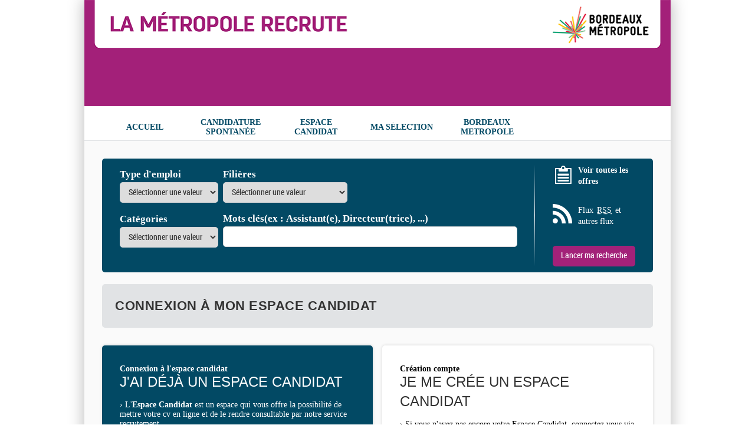

--- FILE ---
content_type: text/html; charset=utf-8
request_url: https://recrutement.bordeaux-metropole.fr/mon-compte/me-connecter.aspx
body_size: 15683
content:


<!DOCTYPE html PUBLIC "-//W3C//DTD XHTML 1.0 Transitional//EN" "http://www.w3.org/TR/xhtml1/DTD/xhtml1-transitional.dtd">
<html xmlns="http://www.w3.org/1999/xhtml" xml:lang="fr" lang="fr">
<head><link id="ctl00_ctl00_TreeViewCss" href="/WebResource.axd?d=prMTJcl-nwZUtJtqJK_yK_gD3XezvTmKPbAXQbJ4pYFQBvmk3R_597e1Re2F-JlLivjLw4KkQRGrWpR4RDGMPYF5_oMf89iejMmVvPLPZkgb7U05HmyBqdPAH-eI_pzNe_ONxMzZYoZpYtBjD4cnxVrocjtOio6L0-otyDb8ULFB0_HL0&amp;t=639041081360000000" type="text/css" rel="stylesheet" /><title>
	BORDEAUX METROPOLE - Mon espace candidat (Connexion / Création)
</title>
    
<link href="/DynamicContent/bundle/style/common?v=_9h2wHtcGGmukev1Qq6fGmwygegCUX_1f1UVF0SB5v41" rel="stylesheet"/>
<link href="/DynamicContent/bundle/style/import?v=dJhPJTskVpiBnjnlzrDtKxDMbdpF8RksaRp-1wFLGfo1" rel="stylesheet"/>
<script src="/bundle/common?v=DgJG_njZ0xBWeT02eS8oL1KmixXlkvOzkDKMxjfe5V41"></script>

        <link rel="shortcut icon" type="image/x-icon" href="/DynamicContent/Images/Picto/favicon.ico" />
        <link rel="icon" type="image/x-icon" href="/DynamicContent/Images/Picto/favicon.ico" />
        <link rel="icon" type="image/png" href="/DynamicContent/Images/Picto/mobile-icon.png"/>
        <link rel="apple-touch-icon" href="/DynamicContent/Images/Picto/mobile-icon.png" />
        <noscript>
            <link href="/DynamicContent/bundle/style/nojs?v=" rel="stylesheet"/>

        </noscript>
    
    
    <meta name="Keywords" content="A remplir" />
    <meta id="ctl00_ctl00_headRoot_head_descriptionConnexion" name="Description" content="Page de connexion à votre espace sur le site de recherche d&#39;offres d&#39;emploi BORDEAUX METROPOLE." />

<meta http-equiv="Content-Type" content="text/html; charset=UTF-8" /><meta name="viewport" content="width=device-width, initial-scale=1.0" /><script src="/bundle/ImprovedHtmlJs/common?v=UNgyO2Gp7Dqa6vs63Enf7YxiJLMLz7Q6c_Um9FFDWdI1"></script>
<script type="text/javascript" data-id="cookies" data-product="fo_recruiting" src="/client/dist/talentsoft-cookies.iife.js"></script>
<script src="/client/dist/tscookies.815b12a28aab6935.js"></script>
</head>
<body id="ctl00_ctl00_bodyElement" class="mobile-break-point">
    <div id="pageLoader" class="loading-container" style="display: none;">
        <div class="ts-loader"></div>
    </div>
    <script type="text/javascript">
        if (typeof newrelic !== 'undefined') {
            newrelic.setPageViewName("/Pages/Utilisateur/Connexion.aspx");
        }
    </script>
<div id="ctl00_ctl00_divContent" class="no-js-hook StructureMenuBas  Bandeau">
    
    
            <div id="global" class="ts-container">
            <div class="ts-burger-cta navigation-link"></div>
            <div class="ts-search-cta search-link"></div> 
            <div id="contener">
    
            <div id="header" class="ts-header">
                
                <a id="ancrehaut" name="ancrehaut"></a>
                
                <div class="ts-hero" id="bandeau">
        <img class="ts-hero__image imgBandeau" alt="" src="/Handlers/Image.ashx?imagetype=banner" />
</div>
                
                <div id="menulangue-panier" class="clearfix">
                    <!-- Language -->
                    
                    <!-- Language -->

                    <!-- Basket -->
                    
                    <!-- Basket -->

                    <!-- My Research -->
                    
                    <!-- My Research -->

                    <!-- Messages -->
                    
                    <!-- Messages -->
                </div>
                
                

                <!--
                    This ContentPlaceHolder *is* visible only if 'EnableImprovedHtmlJsHeader' feature *is* *enabled*,
                    otherwise we will display the default state/position of each element inside of this ContentPlaceholder
                -->
                
                    <div class="ts-header-row is-1">
                        <div class="ts-header__col">
                            <!-- Language -->
                            
                            <!-- Language -->

                            <!-- Logo -->
                            <div class="ts-header__logo-wrapper">
                                
                            </div>
                            <!-- Logo -->

                            
                                <div class="ts-header__social-media" id="NewDivMenuSocial" style="display:none">
                                    <h2 class="titreh1">
                                        
                                    </h2>
                                    <ul>
                                        <li id="LI_Social" class="borderbas socialSelector" style="display:none">

    <!-- SocialSharing Button BEGIN -->
    <div id="DIV_Social">
        <!-- class="(Model.IsBigIcon ? "a2a_kit a2a_kit_size_40 a2a_default_style" : "a2a_kit a2a_default_style")" -->
<script>
    window.onload = function () {
        var youtubebutton = document.getElementsByClassName('a2a_button_youtube');
        if (youtubebutton != null) {

            var linkYoutube = youtubebutton[0].href;

            if (linkYoutube.includes('@')) {
                linkYoutube = linkYoutube.replace('/user', '');
                youtubebutton[0].href = linkYoutube;
            }
        }
    }
</script>        

        <!-- Empty hidden element to fix social network icons bug on Chrome 47 (REC-2817) -->
        <div style="display: none;">&nbsp;</div>

    </div>
    <!-- SocialSharing Button END -->
</li>
<br />
                                    </ul>
                                </div>
                            
                        </div>

                        <ul class="ts-menu__navigation" id="menu_site_carriere">
    <li id="liAccueil" class="">
            <a href="/accueil.aspx?LCID=1036" accesskey="1" id="lnkAccueil">
                Accueil
            </a>
    </li>
        <li id="liSpontanee" class="">
                <a href="/mon-compte/mes-attestations.aspx#ancrecontenu" id="lnkSpontanee">
                    Candidature spontan&#233;e
                </a>
        </li>
            <li id="liAlerte" class="">
                <a href="/mon-compte/mon-abonnement.aspx#ancrecontenu" id="lnkAlerte">
                    Ma recherche, mon alerte
                </a>
        </li>
                            <li>
                <a href="/mon-compte/mon-espace.aspx">Espace candidat</a>
        </li>
        <li>
                <a href="/offre-de-emploi/ma-selection-offres.aspx#titrepages">Ma s&#233;lection</a>
        </li>
        <li>
                <a href="https://www.bordeaux-metropole.fr/" target="_blank" rel="nofollow" title=" (Nouvelle fen&#234;tre)">Bordeaux Metropole</a>
        </li>

</ul>


                        <!-- Account-Register/Login -->
                        <div class="ts-auth-panel" id="espacecandidat">
    <div class="ts-auth-panel__empty-block" id="bloc_espace_haut">
        &nbsp;
    </div>
    <div id="bloc_espace_fond">
<div class="ts-auth-panel__container espace_nonlogue" id="espace_nonlogue">
    <img class="ts-auth-panel__image right" id="ImgConnexion" src="/DynamicContent/Images/Picto/picto_connexion.gif" alt="" />
    <h2 class="ts-auth-panel__title titreh1">
        <span class="masquer">Connexion</span>
        Espace candidat
    </h2>
    <h3 class="ts-auth-panel__subtitle alreadyHaveAccount" id="h3Title">
        J'ai déjà un espace candidat
    </h3>
<div class="ts-login-form connexion" id="PanelConnection">
<form action="/Account/Login" method="post">        <fieldset class="ts-login-form__title">
            <legend>
                Connexion &#224; l&#39;espace candidat
            </legend>
        </fieldset>
        <div class="ts-login-form__notification divMandatoryField" id="divChampObligatoire">
            <label class="mandatoryFieldLabel labelForRequired mandatoryFieldImage">
                : Champs obligatoires
            </label>
            <br />
            <br />
        </div>
<div class="validation-summary-valid ts-notification ts-notification--global ts-notification--header-login message-erreur" data-valmsg-summary="true"><ul><li style="display:none"></li>
</ul></div>    <div class="ts-login-form__controls marginbottom5 clearfix connexiondiv">
        <input name="__RequestVerificationToken" type="hidden" value="4BMocHZ77kD4dzcpmcF7oDAVbHd3kTo-82MV8N9KW-BInkSkRaWw9pEALQGgBLpO7wDB976_tG8poyrR9BGx_-okGzA1" />
        <div class="ts-login-form__form-group ts-form-group ts-form-group--vertical left padding">
            <label for="Login" title="Identifiant (adresse email)">Identifiant (adresse email)</label>
            <br />
            <input data-val="true" data-val-required="Le champ Identifiant (adresse email) est requis." id="Login" name="Login" type="text" value="" />
        </div>
        <div class="ts-login-form__form-group ts-form-group ts-form-group--vertical left padding">
            <label class="labelForRequired mandatoryFieldImage" for="Password">Mot de passe</label>
            <br />
            <input data-val="true" data-val-required="Le champ Mot de passe est requis." id="Password" name="Password" type="password" />
        </div>
    </div>
        <div class="ts-login-form__cta connexiondiv" id="tableConnexionBox">
            <div class="clearfix">
                <div class="ts-login-form__remember-cta left cell1">
                    <span class="checkbox">
                        <input data-val="true" data-val-required="Le champ Rester connecté est requis." id="StayConnected" name="StayConnected" type="checkbox" value="true" /><input name="StayConnected" type="hidden" value="false" />
                    </span>
                    <label for="StayConnected" id="lblCbConnecte">Rester connect&#233;</label>
                </div>
                    <div class="ts-login-form__reset-password-cta left paddingleft10 cell2" id="divAskPassword">
                        <a class="ts-link" id="lnkSendPwd" href="/mon-compte/retrouver-mon-mot-de-passe.aspx">Mot de passe perdu</a>
                    </div>
            </div>
            <input id="ReturnUrl" name="ReturnUrl" type="hidden" value="/mon-compte/mon-espace.aspx" />
            <input type="submit" class="ts-login-form__button ts-button ts-button--primary btnMoyen btnConnexion" id="btnConnexion" value="Se connecter" />
        </div>
</form></div>
    <div class="ts-create-account" id="creation">
    <hr />
    <h3>
        <a class="ts-create-account__link ts-link" id="lnkCreerCompte" href="/my-account/log-in.aspx?titletype=dashboard">
            <img id="imgConnexionCreate"
                 src="/DynamicContent/Images/Picto/picto_creation.gif"
                 alt="S&#39;inscrire"
                 class="ts-create-account__image right"
                 title="S&#39;inscrire" />
            Je me cr&#233;e un espace candidat
        </a>
    </h3>
    <p class="ts-create-account__text">Vous n'avez pas encore votre propre espace candidat. Créez-le en cliquant ici.</p>
</div>
</div>
    </div>
    <div class="ts-auth-panel__empty-block" id="bloc_espace_bas">
        &nbsp;
    </div>
</div>

                        <!-- Account-Register/Login -->
                    </div>

                    <div class="ts-header-row is-2">
                        <!-- Breadcrumbs -->
                            <div class="ts-breadcrumbs" id="filariane">
        <p class="ts-breadcrumbs__container">
            Vous êtes ici&nbsp;:&nbsp;
            <span class="ts-breadcrumbs__content" id="smp">
                <a href="#smp_SkipLink" title="Passer le fil d&#39;ariane" tabindex="-1"></a>
                

    <span class="ts-breadcrumbs__item ts-site-map-tree__title">
                <a href="/accueil.aspx" title="Accueil" class="ts-breadcrumbs__link currentNodeLink">Accueil</a>
    </span>
         &nbsp;&rsaquo;&nbsp; 

    <span class="ts-breadcrumbs__item ts-site-map-leaf__title textsouligne-filariane">
        Connexion
    </span>

                <a id="smp_SkipLink"></a>
            </span>
        </p>
    </div>

                        <!-- Breadcrumbs -->

                        <div class="ts-my-shortcuts">
                            <!-- Messages -->
                            
                            <!-- Messages -->

                            <!-- My Research -->
                            
                            <!-- My Research -->

                            <!-- Basket -->
                            <div class="ts-my-shortcuts-jobs-basket" id="cont_panier">
    <div id="panier"
         class="menu_header"
         data-msgadd="L&#39;offre {0} ({1}) a &#233;t&#233; ajout&#233;e &#224; ma s&#233;lection d&#39;offres."
         data-msgdel="L&#39;offre {0} ({1}) a &#233;t&#233; retir&#233;e de ma s&#233;lection d&#39;offres.">
        <a id="lnkPanier" class="ts-my-shortcuts-jobs-basket__link" href="/offre-de-emploi/ma-selection-offres.aspx" title="Ma s&#233;lection : 0 offre(s)">
            <img id="imgPanier" class="ts-my-shortcuts-jobs-basket__link-img" src="/DynamicContent/Images/Design/BG_panier.png" alt="" />
            <span id="lblPanier" title="Ma s&#233;lection : 0 offre(s)">Ma sélection : <span class="ts-my-shortcuts__count">0</span> offre(s)</span>
        </a>
    </div>
</div>
                            <!-- Basket -->
                        </div>
                    </div>

                    <!-- Logo -->
                    <div class="ts-header__logo-wrapper is-mobile-header">
                        <div class="logo__burger navigation-link">
                            <i class="icon icon-menu"></i>
                            <i class="icon icon-delete"></i>
                        </div>
                        
                        <div class="logo__search search-link">
                            <i class="icon icon-search"></i>
                        </div> 
                    </div>
                    <!-- Logo -->
                

            </div>
            <div id="wrapper" class="ts-body">
                
                    <div id="colG">
                        

                        <div class="ts-menu" id="menu-fo">
                            
                                <div  id="DivMenuSocial" style="display:none">
                                    <h2 class="ts-menu__title ts-menu-title--social-media titreh1">
                                        
                                    </h2>
                                    <ul class="ts-menu__social-media">
                                    <li id="LI_Social" class="borderbas socialSelector" style="display:none">

    <!-- SocialSharing Button BEGIN -->
    <div id="DIV_Social">
        <!-- class="(Model.IsBigIcon ? "a2a_kit a2a_kit_size_40 a2a_default_style" : "a2a_kit a2a_default_style")" -->
<script>
    window.onload = function () {
        var youtubebutton = document.getElementsByClassName('a2a_button_youtube');
        if (youtubebutton != null) {

            var linkYoutube = youtubebutton[0].href;

            if (linkYoutube.includes('@')) {
                linkYoutube = linkYoutube.replace('/user', '');
                youtubebutton[0].href = linkYoutube;
            }
        }
    }
</script>        

        <!-- Empty hidden element to fix social network icons bug on Chrome 47 (REC-2817) -->
        <div style="display: none;">&nbsp;</div>

    </div>
    <!-- SocialSharing Button END -->
</li>
<br />
                                    </ul>
                                </div>
                            
                            <h2 class="ts-menu__title ts-menu-title--navigation titreh1">
                                <span class="masquer">Menu </span>
                                Menu
                                <span id="ctl00_ctl00_LeftColumnPlaceHolder_menu_fo_titre3" class="masquer"> BORDEAUX METROPOLE</span>
                            </h2>
                            <ul class="ts-menu__navigation" id="menu_site_carriere">
    <li id="liAccueil" class="">
            <a href="/accueil.aspx?LCID=1036" accesskey="1" id="lnkAccueil">
                Accueil
            </a>
    </li>
        <li id="liSpontanee" class="">
                <a href="/mon-compte/mes-attestations.aspx#ancrecontenu" id="lnkSpontanee">
                    Candidature spontan&#233;e
                </a>
        </li>
            <li id="liAlerte" class="">
                <a href="/mon-compte/mon-abonnement.aspx#ancrecontenu" id="lnkAlerte">
                    Ma recherche, mon alerte
                </a>
        </li>
                            <li>
                <a href="/mon-compte/mon-espace.aspx">Espace candidat</a>
        </li>
        <li>
                <a href="/offre-de-emploi/ma-selection-offres.aspx#titrepages">Ma s&#233;lection</a>
        </li>
        <li>
                <a href="https://www.bordeaux-metropole.fr/" target="_blank" rel="nofollow" title=" (Nouvelle fen&#234;tre)">Bordeaux Metropole</a>
        </li>

</ul>

                        </div>
                        <!-- Account-Register/Login -->
                        
                        <!-- Account-Register/Login -->
                        
                    </div>
                
                <div id="colD" class="ts-content">
                    

                    <form name="aspnetForm" method="post" action="./me-connecter.aspx" onsubmit="javascript:return WebForm_OnSubmit();" id="aspnetForm">
<div>
<input type="hidden" name="__EVENTTARGET" id="__EVENTTARGET" value="" />
<input type="hidden" name="__EVENTARGUMENT" id="__EVENTARGUMENT" value="" />
<input type="hidden" name="__VIEWSTATE" id="__VIEWSTATE" value="hiZ8XGNm1rO1IH5QFzYCcBy04pMDVs3zKBOv7Z+i5RHDIqQAyygb3HZttA2/UgZwKaWYa7GTIAWMXNnpKWQMldLxxeM=" />
</div>

<script type="text/javascript">
//<![CDATA[
var theForm = document.forms['aspnetForm'];
if (!theForm) {
    theForm = document.aspnetForm;
}
function __doPostBack(eventTarget, eventArgument) {
    if (!theForm.onsubmit || (theForm.onsubmit() != false)) {
        theForm.__EVENTTARGET.value = eventTarget;
        theForm.__EVENTARGUMENT.value = eventArgument;
        theForm.submit();
    }
}
//]]>
</script>


<script src="/WebResource.axd?d=pynGkmcFUV13He1Qd6_TZL9UNJ1M9LqeFPaxbwVH85AJ9mCSrQ72vlVJQ-o4U9mVxAIinA2&amp;t=638901608248157332" type="text/javascript"></script>


<script type="text/javascript">
//<![CDATA[
function disableCreateAccountBtn()
{
    var btnCreateAccount = document.getElementById('ctl00_ctl00_corpsRoot_corps_CreationControl_btnCreateAccount');
    if (btnCreateAccount != null) {
        btnCreateAccount.disabled = true;
        btnCreateAccount.setAttribute('title','Merci d’activer les cookies dans votre navigateur pour continuer');
    }
}
var multiSelectConfiguration  = {
    AndMoreValue: 'et {0} en plus...',
    MaxDisplayableItems: 7
};function disableConnexionViaPageBtn()
{
    var btnConnexionViaPage = document.getElementById('ctl00_ctl00_corpsRoot_corps_btnConnexionViaPage');
    if (btnConnexionViaPage != null) {
        btnConnexionViaPage.disabled = true;
        btnConnexionViaPage.setAttribute('title','Merci d’activer les cookies dans votre navigateur pour continuer');
    }
}
//]]>
</script>

<script src="/Scripts/jquery-3.6.0.min.js" type="text/javascript"></script>
<script src="/WebResource.axd?d=x2nkrMJGXkMELz33nwnakAPjVvBLPxttq3wmbo8VMn8hdQO45nh2IeJCD2OZdWwxyeBi6jECgqkBB6fFKZWM00IGNZI1&amp;t=638901608248157332" type="text/javascript"></script>
<script type="text/javascript">
//<![CDATA[
function WebForm_OnSubmit() {
if (typeof(ValidatorOnSubmit) == "function" && ValidatorOnSubmit() == false) return false;
return true;
}
//]]>
</script>

<div>

	<input type="hidden" name="__VIEWSTATEGENERATOR" id="__VIEWSTATEGENERATOR" value="89966BE9" />
	<input type="hidden" name="__EVENTVALIDATION" id="__EVENTVALIDATION" value="Vxd94whj0xHDelCWrxuL/MIU6Ug69SHnORjBK5gAPAZz31U0z7RbcsCyUXi+nmajNkF6n8UnDbC/099nutw+VNV7r5+lYDlgFgMt3pkDUFHfPyzOz7XYZAMVPtxniLwLK5UiXz9h85J1nHDDTWXumTQnDNoBSe2DySr9tkob4j6R9TDqTcmIXQfM2bn72VE2ysKV6GMQHMXlFcK90jwSUDVfssigpfQYGMMzdCrl/tt0WDeBQ2BPQ04d1JMnJnsCD/CoY95fpAvFlHufOXUTxi/c+HU=" />
</div><div id="div_moteur" class="ts-search-engine-form">
    <div id="moteur">
        <a id="ancremoteur" name="ancremoteur"></a>
        <fieldset class="fieldset_sansborder">
            <legend class="ts-search-engine-form__title masquer">
                Moteur de recherche d'offres d'emploi BORDEAUX METROPOLE
            </legend>
            <div id="ctl00_ctl00_moteurRapideOffre_Panel1" class=" backgroundMoteur" onkeypress="javascript:return WebForm_FireDefaultButton(event, &#39;ctl00_ctl00_moteurRapideOffre_BT_recherche&#39;)">
	
                <img id="ctl00_ctl00_moteurRapideOffre_imgBackgroundMoteur" class="ts-search-engine-form__image" src="/DynamicContent/Images/Design/BG_moteur.gif" alt="" />
                <div class="ts-search-engine-form__content contentMoteur">

                    <div id="ctl00_ctl00_moteurRapideOffre_moteuravance" class="ts-search-engine-form__controls">
		<div class="ts-form-group-row maxPerCentWidth clearfix marginbottom5">
        <div id="Critere_OfferCustomBlock1_CustomCodeTableValue1" class="left">
            <label for="ctl00_ctl00_moteurRapideOffre_ctl00_EngineCriteriaCollection_Contract" id="ctl00_ctl00_moteurRapideOffre_ctl00_lblCritere1" class="ts-form-group ts-form-group--vertical"><span class="gras">Type d'emploi</span><select id="ctl00_ctl00_moteurRapideOffre_ctl00_EngineCriteriaCollection_Contract" name="ctl00$ctl00$moteurRapideOffre$ctl00$EngineCriteriaCollection$Contract"><option value="0">S&#233;lectionner une valeur</option><option value="4558">Apprenti (1)</option><option value="4496">CDD (3)</option><option value="4495">Emploi permanent (30)</option></select></label>
        </div>
        <div id="dvCritere2" class="left">
            <label for="ctl00_ctl00_moteurRapideOffre_ctl00_EngineCriteriaCollection_OfferCustomBlock1_CustomCodeTableValue1" id="ctl00_ctl00_moteurRapideOffre_ctl00_lblCritere2" class="ts-form-group ts-form-group--vertical"><span class="gras">Filières</span><select id="ctl00_ctl00_moteurRapideOffre_ctl00_EngineCriteriaCollection_OfferCustomBlock1_CustomCodeTableValue1" name="ctl00$ctl00$moteurRapideOffre$ctl00$EngineCriteriaCollection$OfferCustomBlock1$CustomCodeTableValue1"><option value="0">S&#233;lectionner une valeur</option><option value="2392">Administrative (10)</option><option value="2395">M&#233;dico-sociale (2)</option><option value="2398">Technique (10)</option><option value="2399">Administrative / Technique (12)</option></select></label>
        </div>
    </div>
<div class="ts-form-group-row maxPerCentWidth clearfix marginbottom5">
        <div id="Critere_OfferCustomBlock1_CustomCodeTableValue3" class="left">
            <label for="ctl00_ctl00_moteurRapideOffre_ctl01_EngineCriteriaCollection_OfferCustomBlock1_CustomCodeTableValue3" id="ctl00_ctl00_moteurRapideOffre_ctl01_lblCritere1" class="ts-form-group ts-form-group--vertical"><span class="gras">Catégories</span><select id="ctl00_ctl00_moteurRapideOffre_ctl01_EngineCriteriaCollection_OfferCustomBlock1_CustomCodeTableValue3" name="ctl00$ctl00$moteurRapideOffre$ctl01$EngineCriteriaCollection$OfferCustomBlock1$CustomCodeTableValue3"><option value="0">S&#233;lectionner une valeur</option><option value="3967">A (16)</option><option value="3968">B (10)</option><option value="3969">C (8)</option></select></label>
        </div>
        <div id="Critere_Keywords" class="left">
            <label for="ctl00_ctl00_moteurRapideOffre_ctl01_OfferCriteria_Keywords" id="ctl00_ctl00_moteurRapideOffre_ctl01_lblCritere2" class="keyword clearfix"><span class="gras">Mots clés</span><span class="exemple">(ex : Assistant(e), Directeur(trice), ...)</span><input name="ctl00$ctl00$moteurRapideOffre$ctl01$OfferCriteria_Keywords" type="text" maxlength="100" size="40" id="ctl00_ctl00_moteurRapideOffre_ctl01_OfferCriteria_Keywords" /></label>
        </div>
    </div>

	</div>

                    <div class="ts-search-engine-form__cta maxPerCentWidth clearfix">
                        <div class="offres">
                            <a id="ctl00_ctl00_moteurRapideOffre_lnkAllOffers" class="ts-search-engine-form__vacancies-cta" href="/offre-de-emploi/liste-toutes-offres.aspx?all=1&amp;mode=layer#ancrecontenu">Voir toutes les offres</a>
                        </div>
                        <div id="ctl00_ctl00_moteurRapideOffre_Cont_Lnk_RSS" class="flux ">
                            <a id="ctl00_ctl00_moteurRapideOffre_lienRss" class="ts-search-engine-form__rss-cta" href="/offre-de-emploi/tous-les-flux-rss.aspx">Flux <abbr title="Really Simple Syndication" lang="en">RSS</abbr> et autres flux</a>
                        </div>
                        <div class="recherche ">
                            <input type="submit" name="ctl00$ctl00$moteurRapideOffre$BT_recherche" value="Lancer ma recherche" id="ctl00_ctl00_moteurRapideOffre_BT_recherche" class="ts-search-engine-form__button ts-button ts-button--success btnrecherche" />
                        </div>
                    </div>
                </div>
            
</div>
        </fieldset>
    </div>
</div>

                        <a id="ancrecontenu" name="ancrecontenu"></a>
                        <div id="divJsCookieError">
</div>

<script type="text/javascript">
    (function ($) {
        $(function () {
            Cookies.set('rflex_cookie', '1', { path: '/', sameSite: 'None', secure: true });
            var divJsCookie = $("#divJsCookieError");
            $.ajax({
                url: '/Handlers/CookieTest.ashx',
                statusCode: {
                    200: function () {
                        divJsCookie.hide();
                    },
                    202: function () {
                        divJsCookie.addClass("erreur");
                        divJsCookie.append("<table><tr><td valign='top'><img alt='Erreur' src='/DynamicContent/Images/Picto/picto_erreur.gif' /></td><td><ul><li>Pour naviguer sur le site, il est nécessaire d'autoriser les cookies sur votre navigateur.<br /><b>Internet Explorer</b><br />Aller dans le menu Outils / Options Internet / Confidentialité / Avancé et accepter les cookies.<br />Pour plus d'informations : <a target=\"_blank\" href=\"http://windows.microsoft.com/fr-FR/windows7/How-to-manage-cookies-in-Internet-Explorer-9\">Gestion des cookies dans Internet Explorer 9</a><br /><b>Firefox</b><br />Aller dans le menu Outils / Options / Vie privée, choisir utiliser les paramètres personnalisés pour l’historique et accepter les cookies.<br />Pour plus d'informations : <a target=\"_blank\" href=\"http://support.mozilla.org/fr/kb/Activer%20et%20d%C3%A9sactiver%20les%20cookies\">Aide de Firefox – Activer et désactiver les cookies</a><br /><b>Chrome</b><br />Aller dans Outils / Paramètres / Afficher les paramètres avancés / Paramètres de contenu. Autoriser le stockage des données locales (recommandé).<br />Pour plus d'informations : <a target=\"_blank\" href=\"http://support.google.com/chrome/bin/answer.py?hl=fr&answer=95647\">Chrome – Gérer les cookies</a><br /><b>Safari</b><br />Aller dans Outils / Préférences / Confidentialité. Dans Bloquer les cookies choisir Jamais.<br />Pour plus d'informations : <a target=\"_blank\" href=\"http://support.apple.com/kb/HT1677?viewlocale=fr_FR\">iOS – réglages Web de Safari</a>)</li></ul></td></tr></table>");
                        divJsCookie.show();

                        var btnConnexionBox = $("#btnConnexion");
                        btnConnexionBox.disabled = true;
                        btnConnexionBox.attr('title', 'Merci d’activer les cookies dans votre navigateur pour continuer');

                        if (typeof (disableCreateAccountBtn) == 'function') {
                            disableCreateAccountBtn();
                        }
                        if (typeof (disableConnexionViaPageBtn) == 'function') {
                            disableConnexionViaPageBtn();
                        }
                    }
                }
            });
        });
    })(jQuery);
</script>
                        
    
    <div data-val-headertext="&lt;img src=&quot;/DynamicContent/Images/Picto/picto_erreur.gif&quot; alt=&quot;Erreur&quot;/>" data-val-validationGroup="inpage_connexion_group" id="ctl00_ctl00_validationSummaryRoot_validationSummary_inpageConnexionValidationSummary" class="ts-notification ts-notification--global ts-notification--danger ts-notification--add-cross erreur clearfix" data-valsummary="true" style="color:Red;display:none;">

</div>
    <div data-val-headertext="&lt;img src=&quot;/DynamicContent/Images/Picto/picto_erreur.gif&quot; alt=&quot;Erreur&quot;/>" data-val-validationGroup="creationcompte_group" id="ctl00_ctl00_validationSummaryRoot_validationSummary_creationcompteConnexionValidationSummary" class="ts-notification ts-notification--global ts-notification--danger ts-notification--add-cross erreur clearfix" data-valsummary="true" style="color:Red;display:none;">

</div>


                        <div data-val-headertext="&lt;img src=&quot;/DynamicContent/Images/Picto/picto_erreur.gif&quot; alt=&quot;Erreur&quot;/>" id="ctl00_ctl00_ctl07_defaultValidationSummary" class="ts-notification ts-notification--global ts-notification--info ts-notification--add-cross erreur clearfix" data-valsummary="true" style="color:Red;display:none;">

</div>
<div id="ctl00_ctl00_ctl07_divInformation" class="ts-notification ts-notification--global ts-notification--info ts-notification--add-cross info clearfix maxPerCentWidth" style="display:none;">
    <div class="verticalTop">
        <img id="ctl00_ctl00_ctl07_imgPictoInfo" src="/DynamicContent/Images/Picto/picto_info.gif" alt="Information" />
    </div>
    <div id="ctl00_ctl00_ctl07_ulInformation" class="ts-notification__txt widthinfo">
    </div>
</div>
                        <!-- Breadcrumbs -->
                    
                        <!-- Breadcrumbs -->

                        <div id="titrepages">
                            
    
    <h1 class="ts-title ts-title--primary">
        Connexion à mon espace candidat
    </h1>


                        </div>
                        <div id="contenu">
                            <div id="contenu2" class="formulaire ts-account-page">
                                
    
        <div id="ctl00_ctl00_corpsRoot_corps_pnlAccount" class="ts-account-page__layout">
	
            <br/>
            <span id="ctl00_ctl00_corpsRoot_corps_lblChampObligatoire" class="mandatoryFieldLabel"><img id="ctl00_ctl00_corpsRoot_corps_checkFile" title="La saisie du champ est obligatoire" src="/DynamicContent/Images/Picto/check.gif" alt="La saisie du champ est obligatoire" />: Champs obligatoires</span>
            <div id="Connexion-pageconnexion" class="grayBorder ts-layout__item ts-account-panel ts-panel ts-panel--primary">
                 <h2 class="ts-panel__title ts-panel--primary stylefieldset">J'ai déjà un ESPACE CANDIDAT</h2>
                    <p><span class="maincolor gras">&rsaquo;&nbsp;</span>L'<strong>Espace Candidat</strong> est un espace qui vous offre la possibilité de mettre votre cv en ligne et de le rendre consultable par notre service  recrutement.</p><p><span class="maincolor gras">&rsaquo;&nbsp;</span>Votre Espace Candidat vous permet de postuler plus rapidement à nos offres d'emploi.</p>
<p><span class="maincolor gras">&rsaquo;&nbsp;</span>Pour vous connecter, c'est simple, il vous suffit d'entrer vos identifiants dans le bloc ci-dessous.</p>
                    <hr class="gris" />
                
                    <div id="ctl00_ctl00_corpsRoot_corps_PanelConnection" class="ts-login-account-form ts-account-form ts-form connexion" onkeypress="javascript:return WebForm_FireDefaultButton(event, &#39;ctl00_ctl00_corpsRoot_corps_btnConnexionViaPage&#39;)">
		<fieldset>
			<legend>
				Connexion à l'espace candidat
			</legend>
                        <div class="marginbottom5 clearfix connexiondiv">
                        <div class="ts-form-group ts-form-group--vertical left padding ">
                            <label for="ctl00_ctl00_corpsRoot_corps_tbxIdentifiant"><img id="ctl00_ctl00_corpsRoot_corps_imgReqIdentifiant" title="La saisie du champ est obligatoire" class="mandatoryFieldImage" src="/DynamicContent/Images/Picto/check.gif" alt="La saisie du champ est obligatoire" />Identifiant (adresse email)</label>
                            <br />
                            <input name="ctl00$ctl00$corpsRoot$corps$tbxIdentifiant" type="text" id="ctl00_ctl00_corpsRoot_corps_tbxIdentifiant" class="identInput" />
                            <span data-val-controltovalidate="ctl00_ctl00_corpsRoot_corps_tbxIdentifiant" data-val-errormessage="L&#39;identifiant doit être renseigné." data-val-display="Dynamic" id="ctl00_ctl00_corpsRoot_corps_tbxIdentifiantRequiredValidator" class="ts-form-group__validator loginValidator" data-val="true" data-val-evaluationfunction="RequiredFieldValidatorEvaluateIsValid" data-val-initialvalue="" style="color:Red;display:none;"><img id="ctl00_ctl00_corpsRoot_corps_imgReqErrorIdentifiant" title="L&#39;identifiant doit être renseigné." src="/DynamicContent/Images/Picto/Check_error.gif" alt="L&#39;identifiant doit être renseigné." /></span>
                        </div>
                        <div class="ts-form-group ts-form-group--vertical left padding ">
                            <label for="ctl00_ctl00_corpsRoot_corps_tbxPassword"><img id="ctl00_ctl00_corpsRoot_corps_imgReqPassword" title="La saisie du champ est obligatoire" class="mandatoryFieldImage" src="/DynamicContent/Images/Picto/check.gif" alt="La saisie du champ est obligatoire" />Mot de passe</label>
                            <br />
                            <input name="ctl00$ctl00$corpsRoot$corps$tbxPassword" type="password" id="ctl00_ctl00_corpsRoot_corps_tbxPassword" class="identInput" onfocus="if(typeof generateCaptcha === &#39;function&#39;)generateCaptcha(&#39;RecaptchaConnexion&#39;)" />
                            <span data-val-controltovalidate="ctl00_ctl00_corpsRoot_corps_tbxPassword" data-val-errormessage="Le mot de passe doit être renseigné." data-val-display="Dynamic" id="ctl00_ctl00_corpsRoot_corps_tbxPasswordRequiredValidator" class="ts-form-group__validator loginValidator" data-val="true" data-val-evaluationfunction="RequiredFieldValidatorEvaluateIsValid" data-val-initialvalue="" style="color:Red;display:none;"><img id="ctl00_ctl00_corpsRoot_corps_imgRequErrorPassword" title="Le mot de passe doit être renseigné." src="/DynamicContent/Images/Picto/Check_error.gif" alt="Le mot de passe doit être renseigné." /></span>
                        </div>
                    </div>
    
                    <div id="ctl00_ctl00_corpsRoot_corps_tableConnexionPage" class="ts-form__controls">
                        <div class="clearfix">
                            <div class="ts-form__checkbox left footcell">
                                <span class="ts-checkbox__control checkbox"><input id="ctl00_ctl00_corpsRoot_corps_cbxConnecteViaPage" type="checkbox" name="ctl00$ctl00$corpsRoot$corps$cbxConnecteViaPage" /></span>
                                <label for="ctl00_ctl00_corpsRoot_corps_cbxConnecteViaPage" class="ts-checkbox__label">Rester connecté</label>
                            </div>
                            <div id="ctl00_ctl00_corpsRoot_corps_divFrmAskPassword" class=" left footcell">
                                <a id="ctl00_ctl00_corpsRoot_corps_lnkFrmSendPwd" class="ts-form__forgot-password dotted" href="/mon-compte/retrouver-mon-mot-de-passe.aspx">Mot de passe perdu</a>
                            </div>
                        </div>

                        
                        <div id="RecaptchaConnexionDiv" class="ts-captcha" data-callback="imNotARobotConnexion"></div>
                        <script type="text/javascript">
                            var imNotARobotConnexion = function () {
                                document.getElementById('ctl00_ctl00_corpsRoot_corps_tbxCaptchaConnexion').value = grecaptcha.getResponse(window.RecaptchaConnexion);
                            };
                        </script>
                        

                        <div class="paddingtop5">
                            <input type="submit" name="ctl00$ctl00$corpsRoot$corps$btnConnexionViaPage" value="Se connecter" onclick="javascript:if(typeof generateCaptcha === &#39;function&#39;)generateCaptcha(&#39;RecaptchaConnexion&#39;);WebForm_DoPostBackWithOptions(new WebForm_PostBackOptions(&quot;ctl00$ctl00$corpsRoot$corps$btnConnexionViaPage&quot;, &quot;&quot;, true, &quot;&quot;, &quot;&quot;, false, false))" id="ctl00_ctl00_corpsRoot_corps_btnConnexionViaPage" class="ts-form__button ts-button ts-button--inverse-primary btnMoyen" />
                        </div>
                    </div>
                
		</fieldset>
	</div>

            </div>
            <br />
            <div id="CreationPageconnexion" class="grayBorder ts-layout__item ts-account-panel ts-panel ts-panel--default">
                <h2 class="ts-panel__title stylefieldset">Je me crée un ESPACE CANDIDAT</h2>
                    <p><span class="maincolor gras">&rsaquo;&nbsp;</span>Si vous n'avez pas encore votre Espace Candidat, connectez vous via le bloc ci-dessous.</p>
                    <hr class="gris" />
                    <div id="fldstCreation" class="ts-create-account-form ts-account-form ts-form connexion" onkeypress="javascript:return WebForm_FireDefaultButton(event, &#39;ctl00_ctl00_corpsRoot_corps_CreationControl_btnCreateAccount&#39;)">
		<fieldset>
			<legend>
				Création compte
			</legend>

    

    

<div class="ts-password-validation" style="width:100%; padding-bottom:10px" >
<div id="ctl00_ctl00_corpsRoot_corps_CreationControl_passwordListNotice_divPasswordValidation" class="info">
				
    <div class="verticalTop">
        <img id="ctl00_ctl00_corpsRoot_corps_CreationControl_passwordListNotice_imgPictoInfo" src="/DynamicContent/Images/Picto/picto_info.gif" alt="" />
    </div>
    <div>
        <ul>
            
                    <li>Le mot de passe doit être formé d'au moins 10 caractères.</li>
                
                    <li>Le mot de passe doit contenir au minimum une lettre minuscule.</li>
                
                    <li>Le mot de passe doit contenir au minimum une lettre majuscule.</li>
                
                    <li>Le mot de passe doit contenir au minimum un chiffre.</li>
                
                    <li>Le mot de passe doit contenir au minimum un caractère non alphanumérique.</li>
                
                    <li>Le mot de passe ne doit pas contenir le nom d'utilisateur.</li>
                
        </ul>
    </div>

			</div>
</div>


    <div class="marginbottom5 clearfix connexiondiv">

        <div class="ts-form-group ts-form-group--vertical left padding">
            <label for="ctl00_ctl00_corpsRoot_corps_CreationControl_txtNouveauIdentifiant" id="ctl00_ctl00_corpsRoot_corps_CreationControl_Label5"><img title="La saisie du champ est obligatoire" src="/DynamicContent/Images/Picto/check.gif" alt="La saisie du champ est obligatoire" />Identifiant (adresse email)</label>
            <br />
            <input name="ctl00$ctl00$corpsRoot$corps$CreationControl$txtNouveauIdentifiant" type="text" maxlength="255" id="ctl00_ctl00_corpsRoot_corps_CreationControl_txtNouveauIdentifiant" />
            <span data-val-controltovalidate="ctl00_ctl00_corpsRoot_corps_CreationControl_txtNouveauIdentifiant" data-val-errormessage="L&#39;identifiant doit être renseigné." data-val-display="Dynamic" data-val-validationGroup="creationcompte_group" id="ctl00_ctl00_corpsRoot_corps_CreationControl_ctl07" class="ts-form-group__validator ts-form-group__validator--danger-color" data-val="true" data-val-evaluationfunction="RequiredFieldValidatorEvaluateIsValid" data-val-initialvalue="" style="color:Red;display:none;"><img id="ctl00_ctl00_corpsRoot_corps_CreationControl_error_NouveauIdentifiantRequired" title="L&#39;identifiant doit être renseigné." src="/DynamicContent/Images/Picto/Check_error.gif" alt="L&#39;identifiant doit être renseigné." /></span>
            <span data-val-errormessage="Le format de l&#39;adresse email du champ &#39;Identifiant (adresse email)&#39; n&#39;est pas correct" data-val-display="Dynamic" data-val-validationGroup="creationcompte_group" id="ctl00_ctl00_corpsRoot_corps_CreationControl_error_NouveauIdentifiantEmailValidator" class="ts-form-group__validator ts-form-group__validator--danger-color" data-val="true" data-val-evaluationfunction="CustomValidatorEvaluateIsValid" style="color:Red;display:none;"><img id="ctl00_ctl00_corpsRoot_corps_CreationControl_error_NouveauIdentifiantEmail" title="Erreur sur le champ: Le format de l&#39;adresse email du champ &#39;Identifiant (adresse email)&#39; n&#39;est pas correct" src="/DynamicContent/Images/Picto/Check_error.gif" alt="Erreur sur le champ: Le format de l&#39;adresse email du champ &#39;Identifiant (adresse email)&#39; n&#39;est pas correct" /></span>
        </div>

        <div id="ctl00_ctl00_corpsRoot_corps_CreationControl_divNouveauMotDePasse" class="ts-form-group ts-form-group--vertical left padding">
            <label for="ctl00_ctl00_corpsRoot_corps_CreationControl_txtNouveauMotDePasse" id="ctl00_ctl00_corpsRoot_corps_CreationControl_Label6"><img title="La saisie du champ est obligatoire" src="/DynamicContent/Images/Picto/check.gif" alt="La saisie du champ est obligatoire" />Mot de passe</label>
            <br />
            <input name="ctl00$ctl00$corpsRoot$corps$CreationControl$txtNouveauMotDePasse" type="password" id="ctl00_ctl00_corpsRoot_corps_CreationControl_txtNouveauMotDePasse" onfocus="if(typeof generateCaptcha === &#39;function&#39;)generateCaptcha(&#39;RecaptchaCreation&#39;)" />
            
            <span data-val-controltovalidate="ctl00_ctl00_corpsRoot_corps_CreationControl_txtNouveauMotDePasse" data-val-errormessage="Le mot de passe doit être renseigné." data-val-display="Dynamic" data-val-validationGroup="creationcompte_group" id="ctl00_ctl00_corpsRoot_corps_CreationControl_ctl10" class="ts-form-group__validator ts-form-group__validator--danger-color" data-val="true" data-val-evaluationfunction="RequiredFieldValidatorEvaluateIsValid" data-val-initialvalue="" style="color:Red;display:none;"><img id="ctl00_ctl00_corpsRoot_corps_CreationControl_error_NouveauMotDePasseRequired" title="Le mot de passe doit être renseigné." src="/DynamicContent/Images/Picto/Check_error.gif" alt="Le mot de passe doit être renseigné." /></span>
        </div>
    </div>

    

    

    <div id="legalMsg" class="ts-form__gdpr-policy">
        <br />
        <div id="textpersonalDataConsent" class="ts-form__gdpr-text">
            <span id="ctl00_ctl00_corpsRoot_corps_CreationControl_lblLegalMsg" class="pp-links"><p>Les données à caractère personnel ici recueillies font l’objet d’un traitement par Bordeaux Métropole pour les finalités suivantes : enregistrements de candidatures spontanées ou de candidatures à une offre d’emploi et gestion des recrutements. En tant qu’utilisateur, vous disposez d’un droit d’accès, d’effacement, de rectification et de portabilité de vos données, ainsi que d’un droit d’opposition et de limitation au traitement de ces données. Pour en savoir plus sur la gestion de vos données personnelles et pour exercer vos droits, reportez-vous à la <a href="/politique-de-confidentialite.aspx?CODE=ME" target="_blank" >Politique de confidentialité</a>.</p></span>
        </div>
    </div>
    
    <div id="termsOfUseContainer" class="ts-data-consent">
        <br />
        <div id="termsOfUseContainerDiv" CssClass="ts-form__gdpr-text">
            <span id="ctl00_ctl00_corpsRoot_corps_CreationControl_termsOfUseText" class="pp-links">Pour consulter nos Conditions Générales d'utilisation, <a href="/conditions-generales.aspx?CODE=ME" target="_blank" >cliquez ici</a></span>
        </div>
    </div>

    
    <div id="RecaptchaCreationDiv" class="ts-captcha" data-callback="imNotARobotCreation"></div>
    <script type="text/javascript">
        var imNotARobotCreation = function () {
            document.getElementById('ctl00_ctl00_corpsRoot_corps_CreationControl_tbxCaptchaCreation').value = grecaptcha.getResponse(window.RecaptchaCreation);
        };
    </script>
    
    

    <input type="submit" name="ctl00$ctl00$corpsRoot$corps$CreationControl$btnCreateAccount" value="Je me crée un espace candidat" onclick="javascript:if(typeof generateCaptcha === &#39;function&#39;)generateCaptcha(&#39;RecaptchaCreation&#39;);WebForm_DoPostBackWithOptions(new WebForm_PostBackOptions(&quot;ctl00$ctl00$corpsRoot$corps$CreationControl$btnCreateAccount&quot;, &quot;&quot;, true, &quot;creationcompte_group&quot;, &quot;&quot;, false, false))" id="ctl00_ctl00_corpsRoot_corps_CreationControl_btnCreateAccount" class="ts-form__button ts-button ts-button--primary btnTresGrand margintop10" />

		</fieldset>
	</div>

            </div>
        
</div>
        


                            </div>
                        </div>
                    </form>
                    <div class="baseline-seo">
                    </div>
                </div>
            </div>
            
            <div id="footer" class="ts-footer">
                <a class="ts-footer__anchor" id="ancrepiedpage" name="ancrepiedpage"></a>
                <ul class="ts-footer__menu" id="menu_footer">
                    
    

                    <li class="sansbordure">
                        <a id="lnkMention" accesskey="8" href="/mention-legale.aspx">Mentions légales</a>
                    </li>
                                     <li id="liCookies">
                <a href="#" class="cookies-link">
                    Cookies
                </a>
            </li>
            <li  id="liManageCookies">
                <a id="lnkManageCookies" href="#">
                    Param&#233;trer vos cookies
                </a>
            </li>
        <li class="BT_accessibilite" id="lnkAccessibilite">
<a accesskey="0" href="/accessibilite.aspx" id="lnkAccessAccessibilite" rel="nofollow">Accessibilit&#233; : partiellement conforme</a>        </li>
        <li class="BT_plan" id="lnkPlanSite">
<a accesskey="3" href="/plan-site.aspx" id="lnkAccessPlanSite">Plan du site</a>        </li>
<script type="text/javascript">
    jQuery(document).ready(function () {
        var isManageCookiesEnabled = true;
        var companyName = "";
        var cookiesLinkElements = jQuery('.cookies-link');
        if (cookiesLinkElements.length && typeof TsCookies !== 'undefined' && isManageCookiesEnabled) {
            TsCookies.getCookiesPrivacyPolicyURL().then(function(response) {
                if (companyName) {
                    var url = response + "?name=" + companyName;
                    cookiesLinkElements.attr('href', url);
                } else {
                    cookiesLinkElements.attr('href', response);
                }
                cookiesLinkElements.attr('target', '_blank');
            });
        }
        var manageCookiesLinkElement = jQuery('[id=lnkManageCookies]');
        if (manageCookiesLinkElement !== null && typeof TsCookies !== 'undefined' && isManageCookiesEnabled) {
            manageCookiesLinkElement.click(function() { TsCookies.showCookiesPreferences(); });
        }
    });
</script>
               </ul>
                <a title="Aller en haut du site" class="ts-footer__cta retourhaut" href="#ancrehaut"><span>Aller en haut</span>
                    <i class="cta__icon icon icon-top"></i>
                </a>
            </div>
            
    
    
            </div>
            </div>
    
    
</div>
    
    
    
    <script src="/Scripts/assets?v=-xdW8azTWPiG7g3tOyE30yO1dScnmjTVdGLgKN52crQ1"></script>

        <!--[if lte IE 6]>
        <script language="javascript" type="text/javascript">
            (function($){
                $(function () {
                    if (window.attachEvent) {
                        window.attachEvent('onload', pngfix);
                    } else {
                        window.addEventListener('load', pngfix, false);
                    }
                });
            })(jQuery);
        </script>
        <![endif]-->
    

    
    <script type="text/javascript">
        if (typeof TsCookies !== 'undefined') {
            var webAnalyticsScriptUrl = '/WebAnalyticsScript?culture=fr-FR';
            var isSocialSharingEnabled = true;
            TsCookies.run(webAnalyticsScriptUrl, isSocialSharingEnabled);
        }
    </script>
</body>
</html>


--- FILE ---
content_type: text/css
request_url: https://recrutement.bordeaux-metropole.fr/WebResource.axd?d=prMTJcl-nwZUtJtqJK_yK_gD3XezvTmKPbAXQbJ4pYFQBvmk3R_597e1Re2F-JlLivjLw4KkQRGrWpR4RDGMPYF5_oMf89iejMmVvPLPZkgb7U05HmyBqdPAH-eI_pzNe_ONxMzZYoZpYtBjD4cnxVrocjtOio6L0-otyDb8ULFB0_HL0&t=639041081360000000
body_size: 490
content:
/*------------------------------------------------------ARBRES----*/

.TreeView fieldset.TreeView-titre {
    border: none;
    margin: 0px;
    padding: 0px;
}

.TreeView li legend.TreeView-titre {
    margin:2px;
    border:1px solid #cccccc;
    background:#f7f7f7;
    font-size: inherit;
    text-align: right;
    width: 100%;
    position: relative;
}

.TreeView legend.TreeView-titre span.celllarge {
    float:left;
    padding: 0px 0px;
    margin-right: 28px;
    font-weight:bold;
    text-align: left;
    font-size: 11px;
    line-height: 23px;
}

.TreeView legend.TreeView-titre span.cellcourte 
{
    position: absolute;
    right: 0;  
    line-height: 23px;
}

.TreeView legend.TreeView-titre span.cellcourte button,
.TreeView legend.TreeView-titre span.cellcourte a {
    margin-top: 2px;
}

.TreeView li,.TreeView ul{ margin:2px 0}
ul.TreeView-titre-niv1 { margin:5px 0 10px 25px;}
